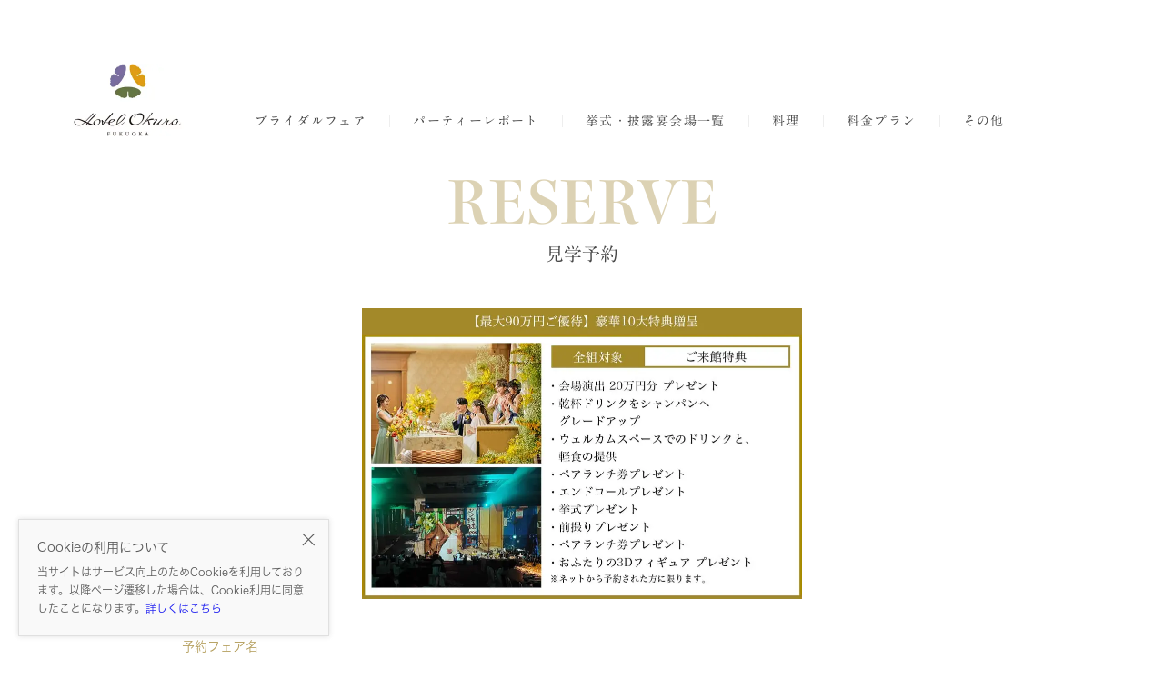

--- FILE ---
content_type: text/css
request_url: https://okurafukuoka-wedding.official-website.jp/build/assets/style-D8wg06MC.css
body_size: 378
content:
@font-face{font-family:webtuku-icon;src:url(/build/assets/webtuku-icon-DRKZW3PQ.eot?omdb45);src:url(/build/assets/webtuku-icon-DRKZW3PQ.eot?omdb45#iefix) format("embedded-opentype"),url(/build/assets/webtuku-icon-DKCT5RD7.ttf?omdb45) format("truetype"),url(/build/assets/webtuku-icon-JyMvnDlq.woff?omdb45) format("woff"),url(/build/assets/webtuku-icon-B0iZvS7u.svg?omdb45#webtuku-icon) format("svg");font-weight:400;font-style:normal;font-display:block}[class^=icon_],[class*=" icon_"]{font-family:webtuku-icon!important;speak:never;font-style:normal;font-weight:400;font-variant:normal;text-transform:none;line-height:1;-webkit-font-smoothing:antialiased;-moz-osx-font-smoothing:grayscale}.icon_pc:before{content:""}.icon_search:before{content:""}.icon_x:before{content:""}.icon_clock:before{content:""}.icon_person:before{content:""}.icon_check:before{content:""}.icon_twitter:before{content:""}.icon_trigone:before{content:""}.icon_round:before{content:""}.icon_rectangle:before{content:""}.icon_arrow-down:before{content:""}.icon_arrow-modal:before{content:""}.icon_arrow-next:before{content:""}.icon_arrow:before{content:""}.icon_blog:before{content:""}.icon_cal:before{content:""}.icon_close:before{content:""}.icon_fav:before{content:""}.icon_fb:before{content:""}.icon_iine:before{content:""}.icon_insta:before{content:""}.icon_line:before{content:""}.icon_map:before{content:""}.icon_menu:before{content:""}.icon_plus:before{content:""}.icon_sp:before{content:""}


--- FILE ---
content_type: application/javascript
request_url: https://okurafukuoka-wedding.official-website.jp/build/assets/timer_popup-B-jgP_cV.js
body_size: 560
content:
import{R as n}from"./index-yPs7pIgr.js";import{c}from"./client-DeGlIDaF.js";import{a as u}from"./index-SPfG3NXw.js";import{D as r}from"./datetime-B8p5UshB.js";import"./global-CgKI4wvk.js";import{P as d}from"./index-DZ2GF11Y.js";import{a as p}from"./js.cookie-Cz0CWeBA.js";import{C as f,a as g}from"./cookie-fEonDpmN.js";import{L as s}from"./localstorage-BX10KMo5.js";import{r as l}from"./route-uCO9riz4.js";import"./_commonjsHelpers-gnU0ypJ3.js";import"./index-CvBWmpXk.js";import"./treasure-BVsof2ZT.js";import"./type0-DcOSBv48.js";import"./type1-DDhR_D5T.js";import"./nl2br-BSVZx7CW.js";import"./image-Cs_oViJF.js";import"./type2-DZD7LjfM.js";import"./ziggy-DI_yv79y.js";const i=1e3;let m=7e3;const E=t=>{const o=l("api.user.popup",{pageType:t});return u.get(o)},I=t=>{const o=r.fromISO(localStorage.getItem(s(t))),e=r.utc();return o>e},_=t=>{localStorage.setItem(s(t),r.utc().plus({days:1}).toString())},a=t=>{if(!window.St.modal&&(m-=i,m<0)){E(t.dataset.page_type).then(({data:o})=>{if(!o||I(o.popup_id))return;_(o.popup_id),c.createRoot(t).render(n.createElement(d,{id:"popup",tracking:p.get(g),adminType:p.get(f),requestIp:t.dataset.requestIp,...o}))});return}setTimeout(a,i,t)};window.addEventListener("load",()=>{const t=document.getElementById("popup");t&&a(t)});
//# sourceMappingURL=timer_popup-B-jgP_cV.js.map


--- FILE ---
content_type: application/javascript
request_url: https://okurafukuoka-wedding.official-website.jp/build/assets/calendar-BF00_V9p.js
body_size: 278
content:
import{$ as n}from"./jquery-x4yNtfv_.js";import{S as c}from"./slider-BgFmmm5Q.js";import"./_commonjsHelpers-gnU0ypJ3.js";import"./jquery-0vKcIJ1V.js";import"./slick-DaxbmRDC.js";/* empty css              */const h=(s,e)=>{new c(s,e).apply()},r=()=>{const s="background-color--sub",e="background-color--calendar_sun_bg",d="background-color--calendar_sat_bg",l="background-color--page_bg";n(".calendar__day-item").each((i,o)=>{const a=n(o);a.removeClass(s).removeClass(e).removeClass(d).removeClass(l),a.find(".calendar__day-check-inner").removeClass(s).removeClass(e).removeClass(d).removeClass(l),a.find(".calendar__day-input").prop("checked")?(a.addClass(s),a.find(".calendar__day-check-inner").addClass(s)):a.hasClass("is-holiday")?(a.addClass(e),a.find(".calendar__day-check-inner").addClass(e)):a.hasClass("is-sat")?(a.addClass(d),a.find(".calendar__day-check-inner").addClass(d)):(a.addClass(l),a.find(".calendar__day-check-inner").addClass(l))})};n(()=>{r(),n(".calendar__day-input").on("change",()=>{r()})});export{r as a,h as s};
//# sourceMappingURL=calendar-BF00_V9p.js.map


--- FILE ---
content_type: application/javascript
request_url: https://okurafukuoka-wedding.official-website.jp/build/assets/image-Cs_oViJF.js
body_size: 148
content:
const d=m=>m===1||m===void 0?"/assets/images/admin/common/dummy04.png":"/assets/images/admin/common/dummy05.png",u=(m,t,{name:e,heightRatio:n})=>{const s=parseInt(m/(n||1),10),c=e?`${t}${e}?height=${m}`:d(n),a={width:parseInt(s/2,10),height:parseInt(m/2,10)};return{src:c,...a}};export{u as c};
//# sourceMappingURL=image-Cs_oViJF.js.map


--- FILE ---
content_type: application/javascript
request_url: https://okurafukuoka-wedding.official-website.jp/build/assets/global-CgKI4wvk.js
body_size: -113
content:
window.St=window.St||{modal:!1};
//# sourceMappingURL=global-CgKI4wvk.js.map


--- FILE ---
content_type: application/javascript
request_url: https://okurafukuoka-wedding.official-website.jp/build/assets/privacy_check-BPshtri9.js
body_size: 261
content:
const e=document.getElementById("privacy_check"),r=document.getElementsByClassName("js-form__button"),s=()=>{e.checked?(e.value=1,Array.from(r).forEach(c=>{c.classList.remove("is-disabled")})):(e.value=0,Array.from(r).forEach(c=>{c.classList.add("is-disabled")}))};e&&e.addEventListener("change",()=>{s()});Array.from(r).forEach(c=>{c.addEventListener("click",a=>{e.checked||a.preventDefault()})});
//# sourceMappingURL=privacy_check-BPshtri9.js.map


--- FILE ---
content_type: application/javascript
request_url: https://okurafukuoka-wedding.official-website.jp/build/assets/navi-oMhhisNj.js
body_size: 767
content:
import{$ as i}from"./jquery-x4yNtfv_.js";import"./_commonjsHelpers-gnU0ypJ3.js";import"./jquery-0vKcIJ1V.js";const l=n=>{if(767<n){const o=i(".l-nav").width();let e=i(".l-nav__item--multi--other").outerWidth(!0);i(".l-nav__list--other").html(""),i(".l-nav__list").children(".l-nav__item").each((h,t)=>{e+=i(t).outerWidth(!0),o<=e?i(t).hide().clone().appendTo(".l-nav__list--other"):i(t).show()}),i(".l-nav__list--other .l-nav__item").length>0?(i(".l-nav__item--multi--other").show().find(".l-nav__item").show(),i(".l-nav__item--multi--other").find("div.l-nav__btn").show()):i(".l-nav__item--multi--other").hide()}else i(".l-nav__item--multi--other").find("div.l-nav__btn").hide()};i(()=>{i("#nav-trigger").on("click",()=>{i(".l-nav").toggleClass("is-active")}),i(".l-nav-overlay").on("click",()=>{i("#nav-trigger").click()}),i(window).on("resize",()=>{l(window.innerWidth)}),l(window.innerWidth)});export{l as s};
//# sourceMappingURL=navi-oMhhisNj.js.map


--- FILE ---
content_type: application/javascript
request_url: https://okurafukuoka-wedding.official-website.jp/build/assets/slider-BgFmmm5Q.js
body_size: 526
content:
import{$ as i}from"./jquery-x4yNtfv_.js";import"./slick-DaxbmRDC.js";/* empty css              */import"./_commonjsHelpers-gnU0ypJ3.js";import"./jquery-0vKcIJ1V.js";class c{constructor(t=!0,s=!0){this.nobreak=t,this.threthold=767,this.dots=s}apply(){i(window).on("resize",()=>{this.setting()}),this.setting()}setting(){window.innerWidth<=this.threthold||!this.nobreak?i(".js-slick__list").not(".slick-initialized").slick({infinite:!1,dots:this.dots,prevArrow:'<div class="slick__arrow-prev border-color--sub-after"></div>',nextArrow:'<div class="slick__arrow-next border-color--sub-after"></div>'}):i(".js-slick__list.slick-initialized").slick("unslick")}}export{c as S};
//# sourceMappingURL=slider-BgFmmm5Q.js.map


--- FILE ---
content_type: text/plain
request_url: https://www.google-analytics.com/j/collect?v=1&_v=j102&a=2063852955&t=pageview&_s=1&dl=https%3A%2F%2Fokurafukuoka-wedding.official-website.jp%2Freserve%2F%3Ffair_id%3D1245597%26fair_date%3D2024-07-15&ul=en-us%40posix&dt=%E3%83%9B%E3%83%86%E3%83%AB%E3%82%AA%E3%83%BC%E3%82%AF%E3%83%A9%E7%A6%8F%E5%B2%A1%EF%BD%9C%E3%82%A6%E3%82%A7%E3%83%87%E3%82%A3%E3%83%B3%E3%82%B0%E4%BA%88%E7%B4%84%E3%83%BB%E3%81%8A%E5%95%8F%E3%81%84%E5%90%88%E3%82%8F%E3%81%9B%20%E2%80%94%20%E4%B8%8A%E8%B3%AA%E3%81%AA%E3%83%9B%E3%83%86%E3%83%AB%E5%A9%9A%E3%82%92%E4%BB%8A%E3%81%99%E3%81%90%E3%81%94%E7%9B%B8%E8%AB%87&sr=1280x720&vp=1280x720&_u=YEBAAAABAAAAAC~&jid=1695126287&gjid=664512883&cid=609864639.1766359499&tid=UA-243939067-1&_gid=312526218.1766359499&_r=1&_slc=1&gtm=45He5ca1n81P5LWPB4v9102412525za200zd9102412525&gcd=13l3l3l3l1l1&dma=0&tag_exp=103116026~103200004~104527907~104528501~104684208~104684211~105391252~115583767~115938466~115938468~115985661~116184927~116184929~116251938~116251940~116682875&z=258212934
body_size: -457
content:
2,cG-N35MJVK0NM

--- FILE ---
content_type: application/javascript
request_url: https://okurafukuoka-wedding.official-website.jp/build/assets/localstorage-BX10KMo5.js
body_size: -98
content:
const o=p=>`popup_${p}`;export{o as L};
//# sourceMappingURL=localstorage-BX10KMo5.js.map


--- FILE ---
content_type: application/javascript
request_url: https://okurafukuoka-wedding.official-website.jp/build/assets/index-BHVL60T0.js
body_size: 1609
content:
import"./common-D8itrOyh.js";import"./privacy_check-BPshtri9.js";import{$ as m}from"./jquery-x4yNtfv_.js";import{s as g}from"./calendar-BF00_V9p.js";import"./progress-NF73uJ_8.js";import"./luxon_setting-m85zBF59.js";import"./datetime-B8p5UshB.js";import"./pv_tracking-iLi9xLcp.js";import"./treasure-BVsof2ZT.js";import"./_commonjsHelpers-gnU0ypJ3.js";import"./cv_tracking-C2yafqF3.js";import"./jquery-0vKcIJ1V.js";import"./navi-oMhhisNj.js";import"./opt-in-CNSdGw7f.js";import"./index-yPs7pIgr.js";import"./index-D85xWvoO.js";import"./route-uCO9riz4.js";import"./ziggy-DI_yv79y.js";import"./client-DeGlIDaF.js";import"./index-CvBWmpXk.js";import"./timer_popup-B-jgP_cV.js";import"./index-SPfG3NXw.js";import"./global-CgKI4wvk.js";import"./index-DZ2GF11Y.js";import"./type0-DcOSBv48.js";import"./type1-DDhR_D5T.js";import"./nl2br-BSVZx7CW.js";import"./image-Cs_oViJF.js";import"./type2-DZD7LjfM.js";import"./js.cookie-Cz0CWeBA.js";import"./cookie-fEonDpmN.js";import"./localstorage-BX10KMo5.js";import"./slider-BgFmmm5Q.js";import"./slick-DaxbmRDC.js";/* empty css              */const u=(e,r)=>{const t=document.getElementById("cv_form"),n=t==null?void 0:t.dataset.fairTimes;if(n===void 0)return;let i;try{i=JSON.parse(n)}catch{i=n}const a=i[r]||[];e.innerHTML="";let o='<option value="">時間を選択</option>';a.forEach(d=>{o+=`<option value="${d}">${d}～</option>`}),e.innerHTML=o},f=()=>{const e=document.getElementById("preferred_date1"),r=document.getElementById("preferred_date2"),t=document.getElementById("reserve_time1"),n=document.getElementById("reserve_time2");if(e!=null&&e.value&&t&&(u(t,e.value),t)){const i=t.dataset.old;i&&(t.value=i,t.dispatchEvent(new Event("change")))}if(r!=null&&r.value&&n&&(u(n,r.value),n)){const i=n.dataset.old;i&&(n.value=i,n.dispatchEvent(new Event("change")))}},p=()=>{const e=document.querySelector("#marriage_month"),r=document.querySelector("#marriage_year");Number.isNaN(Number(r.value))?(e.disabled=!0,e.value=""):e.disabled=!1},_=()=>{const e=m(".js-reserve-privilege"),r=document.querySelector(".js-reserve-privilege__summary"),t=m(".js-reserve-privilege__list");document.addEventListener("DOMContentLoaded",()=>{t.slideUp(0)}),r==null||r.addEventListener("click",n=>{n.preventDefault(),e.attr("open")===void 0?(e.attr("open",!0),t.hide().slideDown(500)):t.slideUp(500,()=>{e.removeAttr("open")})})};document.addEventListener("DOMContentLoaded",()=>{var t,n,i;f(),g(!1,!1),document.querySelector("#marriage_month")&&p(),_();let e=null;document.querySelectorAll(".form-date__input").forEach(a=>{a.addEventListener("focus",o=>{e=o.currentTarget,m(".calendar, .calendar__bg").show(),m(".js-slick__list.slick-initialized").slick("setPosition")})});const r=document.querySelector(".calendar");r&&r.addEventListener("click",a=>{const o=a.target.closest(".calendar__day-item:not(.is-disabled)");if(o&&r.contains(o)){const d=o.querySelector("input"),c=d==null?void 0:d.value;if(c&&c.length){if(e&&(e.value=c,e.dispatchEvent(new Event("change"))),e){const s=e.id.replace("preferred_date","reserve_time"),v=document.getElementById(s);v&&u(v,c)}document.querySelectorAll(".calendar__day-item input[type='checkbox']").forEach(s=>{s.checked=!1}),m(".calendar, .calendar__bg").hide()}}}),(t=document.querySelector(".js-date_cancel1"))==null||t.addEventListener("click",()=>{document.getElementById("preferred_date1").value="",document.getElementById("reserve_time1")?document.getElementById("reserve_time1").value="":document.getElementById("reserve_hour1")&&document.getElementById("reserve_minute1")&&(document.getElementById("reserve_hour1").value="",document.getElementById("reserve_minute1").value="")}),(n=document.querySelector(".js-date_cancel2"))==null||n.addEventListener("click",()=>{document.getElementById("preferred_date2").value="",document.getElementById("reserve_time2")?document.getElementById("reserve_time2").value="":document.getElementById("reserve_hour2")&&document.getElementById("reserve_minute2")&&(document.getElementById("reserve_hour2").value="",document.getElementById("reserve_minute2").value="")}),document.querySelectorAll("[id^='reserve_hour']").forEach(a=>{a.addEventListener("change",o=>{const c=o.currentTarget.id.replace("reserve_hour","reserve_minute"),l=document.getElementById(c);l&&(l.value="00",l.dispatchEvent(new Event("change")))})}),document.querySelectorAll(".calendar__bg, .calendar__close").forEach(a=>{a.addEventListener("click",()=>(m(".calendar, .calendar__bg").hide(),!1))}),(i=document.querySelector("[id^='marriage_year']"))==null||i.addEventListener("change",()=>{p()}),document.querySelectorAll("form:not([data-enableSubmit])").forEach(a=>{a.addEventListener("keydown",o=>document.activeElement&&document.activeElement.tagName==="TEXTAREA"?!0:o.key==="Enter"?(o.preventDefault(),!1):!0)})});
//# sourceMappingURL=index-BHVL60T0.js.map


--- FILE ---
content_type: application/javascript
request_url: https://okurafukuoka-wedding.official-website.jp/build/assets/progress-NF73uJ_8.js
body_size: 1139
content:
const k=["preferred_date","name","kana","email","address","telephone","question","scheduled_date","participants","original1","original2","original3"],v=(e,r)=>(r.indexOf("preferred_date")>=0&&(r.splice(r.indexOf("preferred_date"),1),r.push("preferred_date1"),e.includes("preferred_date_visible2")&&e.includes("preferred_date_required2")&&r.push("preferred_date2")),r),b=()=>{const e=document.querySelector(".form__list"),r=e==null?void 0:e.dataset.form_list;let t=[];return r!==void 0&&(t=k.filter(a=>r.includes(`${a}_required`))),t=v(r,t),t.indexOf("address")>=0&&t.push("zip"),t.push("privacy"),t},h=e=>{const r=document.getElementById(`preferred_date${e}`),t=document.getElementById(`reserve_hour${e}`),a=document.getElementById(`reserve_minute${e}`),c=document.getElementById(`reserve_time${e}`),d=(r==null?void 0:r.value)??"",s=(t==null?void 0:t.value)??"",i=(a==null?void 0:a.value)??"",g=(c==null?void 0:c.value)??"";let _=!1;return c!==null?_=g.length>0:t!==null&&a!==null&&(_=s.length>0&&i.length>0),((d==null?void 0:d.length)??0)>0&&_},o=e=>{var t;const r=((t=document.querySelector(`.js-form_check[name="${e}"]`))==null?void 0:t.value)??"";return((r==null?void 0:r.length)??0)>0},p=()=>{const e=document.querySelector('.form__select[name="marriage_year"]'),r=document.querySelector('.form__select[name="marriage_month"]'),t=(e==null?void 0:e.value)??"",a=(r==null?void 0:r.value)??"";return Number.isNaN(Number(t))?t.length>0:t.length>0&&a.length>0},q=()=>{const e=document.getElementById("privacy_check");return e?e.checked:!0},u=(e,r)=>{const t={...r};switch(e){case"preferred_date1":t[e]=h("1");break;case"preferred_date2":t[e]=h("2");break;case"name":t[e]=o(e);break;case"kana":t[e]=o(e);break;case"email":t[e]=o(e);break;case"zip":t[e]=o(e);break;case"address":t[e]=o(e);break;case"telephone":t[e]=o(e);break;case"question":t[e]=o(e);break;case"scheduled_date":t[e]=p();break;case"participants":t[e]=o(e);break;case"original1":t[e]=o(e);break;case"original2":t[e]=o(e);break;case"original3":t[e]=o(e);break;case"privacy":t[e]=q();break}return t},l=b(),m=l.length;let n={};const f=e=>{if(+m==0)return!1;let r=0;Object.keys(e).length>0&&Object.keys(e).forEach(s=>{e[s]&&(r+=1)});const t=r/m*100,a=document.querySelector(".js-form-progress__answered");a&&(a.textContent=r);const c=document.querySelector(".js-form-progress__required");c&&(c.textContent=m);const d=document.querySelector(".js-form-progress__bar--now");if(d&&(d.style.width=`${t}%`),+t==100){const s=document.querySelector(".js-form-progress__button");s&&s.classList.remove("is-disabled"),setTimeout(()=>{const i=document.querySelector(".js-form-progress__check");i&&(i.style.display="block")},950)}else{const s=document.querySelector(".js-form-progress__button");s&&s.classList.add("is-disabled");const i=document.querySelector(".js-form-progress__check");i&&(i.style.display="none")}return!0},y=()=>{l.forEach(e=>{n=u(e,n)}),f(n)};document.addEventListener("DOMContentLoaded",()=>{var e,r,t,a;y(),(e=document.querySelector(".js-form-progress__button"))==null||e.addEventListener("click",c=>{if(c.currentTarget.classList.contains("is-disabled"))return c.preventDefault(),!1}),document.querySelectorAll(".js-form_check").forEach(c=>{c.addEventListener("keyup",d=>{const s=d.currentTarget.dataset.form_key;l.indexOf(s)>=0&&(n=u(s,n),f(n))})}),document.querySelectorAll("form .js-form_check").forEach(c=>{c.addEventListener("change",d=>{const s=d.currentTarget.dataset.form_key;l.indexOf(s)>=0&&(n=u(s,n),f(n))})}),(r=document.querySelector(".js-date_cancel1"))==null||r.addEventListener("click",()=>{setTimeout(()=>{const c="preferred_date1";l.indexOf(c)>=0&&(n=u(c,n),f(n))},0)}),(t=document.querySelector(".js-date_cancel2"))==null||t.addEventListener("click",()=>{setTimeout(()=>{const c="preferred_date2";l.indexOf(c)>=0&&(n=u(c,n),f(n))},0)}),(a=document.getElementById("privacy_check"))==null||a.addEventListener("change",()=>{l.indexOf("privacy")>=0&&(n=u("privacy",n),f(n))})});
//# sourceMappingURL=progress-NF73uJ_8.js.map


--- FILE ---
content_type: application/javascript
request_url: https://okurafukuoka-wedding.official-website.jp/build/assets/nl2br-BSVZx7CW.js
body_size: 93
content:
import{R as r}from"./index-yPs7pIgr.js";import"./_commonjsHelpers-gnU0ypJ3.js";const o=e=>{if(!e)return null;const n=/[\n\r]/g;return e.split(n).map((t,l)=>r.createElement(r.Fragment,{key:l},t,r.createElement("br",null)))};export{o as n};
//# sourceMappingURL=nl2br-BSVZx7CW.js.map


--- FILE ---
content_type: application/javascript
request_url: https://okurafukuoka-wedding.official-website.jp/build/assets/luxon_setting-m85zBF59.js
body_size: -47
content:
import{S as a}from"./datetime-B8p5UshB.js";a.defaultZone="Asia/Tokyo";a.defaultLocale="ja";
//# sourceMappingURL=luxon_setting-m85zBF59.js.map


--- FILE ---
content_type: application/javascript
request_url: https://okurafukuoka-wedding.official-website.jp/build/assets/common-D8itrOyh.js
body_size: 722
content:
import{$ as o}from"./jquery-x4yNtfv_.js";import"./luxon_setting-m85zBF59.js";import"./pv_tracking-iLi9xLcp.js";import"./cv_tracking-C2yafqF3.js";import"./navi-oMhhisNj.js";import"./opt-in-CNSdGw7f.js";import"./timer_popup-B-jgP_cV.js";import"./_commonjsHelpers-gnU0ypJ3.js";import"./jquery-0vKcIJ1V.js";import"./datetime-B8p5UshB.js";import"./treasure-BVsof2ZT.js";import"./index-yPs7pIgr.js";import"./index-D85xWvoO.js";import"./route-uCO9riz4.js";import"./ziggy-DI_yv79y.js";import"./client-DeGlIDaF.js";import"./index-CvBWmpXk.js";import"./index-SPfG3NXw.js";import"./global-CgKI4wvk.js";import"./index-DZ2GF11Y.js";import"./type0-DcOSBv48.js";import"./type1-DDhR_D5T.js";import"./nl2br-BSVZx7CW.js";import"./image-Cs_oViJF.js";import"./type2-DZD7LjfM.js";import"./js.cookie-Cz0CWeBA.js";import"./cookie-fEonDpmN.js";import"./localstorage-BX10KMo5.js";window.$=o;
//# sourceMappingURL=common-D8itrOyh.js.map


--- FILE ---
content_type: application/javascript
request_url: https://okurafukuoka-wedding.official-website.jp/build/assets/type1-DDhR_D5T.js
body_size: 341
content:
import{R as t}from"./index-yPs7pIgr.js";import{n as l}from"./nl2br-BSVZx7CW.js";import{c}from"./image-Cs_oViJF.js";import"./_commonjsHelpers-gnU0ypJ3.js";const u=e=>{const{src:a,width:i,height:o}=c(420,e.image_path,e.items.image.images[0]??{});return t.createElement("div",{className:"popup-box"},t.createElement("div",{className:"popup-box__figure"},t.createElement("img",{className:"popup-box__figure-img",src:a,width:i,height:o,alt:e.items.heading.text})),t.createElement("div",{className:"popup-box__body"},t.createElement("p",{className:"popup-box__heading font-family--middle",style:{color:e.items.heading.color}},e.items.heading.text),t.createElement("p",{className:"popup-box__text",style:{color:e.items.text.color}},l(e.items.text.text)),t.createElement("a",{className:"action-btn--submit font-family--middle",href:e.items.button.url,style:{color:e.items.button.color,backgroundColor:e.items.button.background,borderColor:e.items.button.background},onClick:m=>{window!=null&&window.preview||e.handleTrackingCt(m)}},e.items.button.text)),t.createElement("button",{className:"popup-box__close",onClick:e.handleClose}))};export{u as T};
//# sourceMappingURL=type1-DDhR_D5T.js.map
